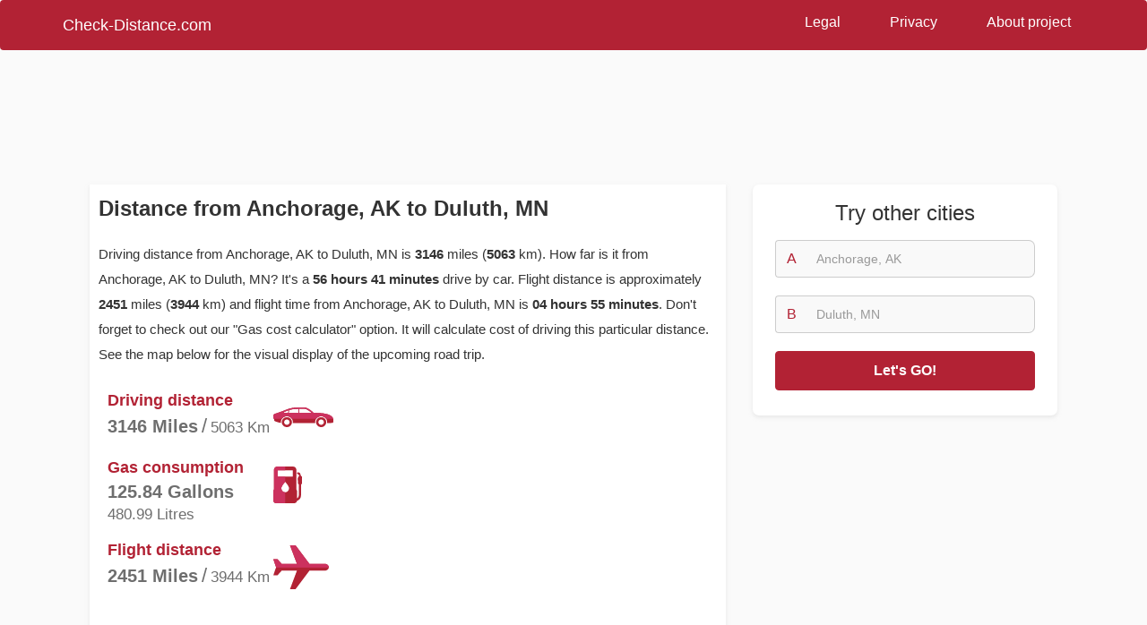

--- FILE ---
content_type: text/html; charset=utf-8
request_url: https://www.google.com/recaptcha/api2/aframe
body_size: 268
content:
<!DOCTYPE HTML><html><head><meta http-equiv="content-type" content="text/html; charset=UTF-8"></head><body><script nonce="w65fxqLSZmvQJ2Kn2cy9zg">/** Anti-fraud and anti-abuse applications only. See google.com/recaptcha */ try{var clients={'sodar':'https://pagead2.googlesyndication.com/pagead/sodar?'};window.addEventListener("message",function(a){try{if(a.source===window.parent){var b=JSON.parse(a.data);var c=clients[b['id']];if(c){var d=document.createElement('img');d.src=c+b['params']+'&rc='+(localStorage.getItem("rc::a")?sessionStorage.getItem("rc::b"):"");window.document.body.appendChild(d);sessionStorage.setItem("rc::e",parseInt(sessionStorage.getItem("rc::e")||0)+1);localStorage.setItem("rc::h",'1769029523306');}}}catch(b){}});window.parent.postMessage("_grecaptcha_ready", "*");}catch(b){}</script></body></html>